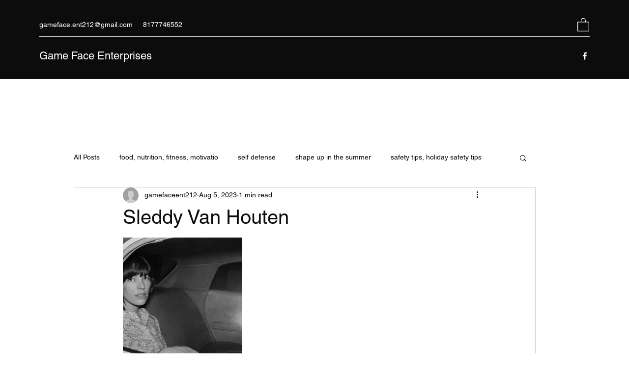

--- FILE ---
content_type: text/css; charset=utf-8
request_url: https://www.gamefaceent212.com/_serverless/pro-gallery-css-v4-server/layoutCss?ver=2&id=pd2q011921-not-scoped&items=3695_1581_1054&container=483.578125_740_323_720&options=gallerySizeType:px%7CenableInfiniteScroll:true%7CtitlePlacement:SHOW_ON_HOVER%7CgridStyle:1%7CimageMargin:5%7CgalleryLayout:2%7CisVertical:true%7CnumberOfImagesPerRow:3%7CgallerySizePx:300%7CcubeRatio:1%7CcubeType:fill%7CgalleryThumbnailsAlignment:none
body_size: -271
content:
#pro-gallery-pd2q011921-not-scoped [data-hook="item-container"][data-idx="0"].gallery-item-container{opacity: 1 !important;display: block !important;transition: opacity .2s ease !important;top: 0px !important;left: 0px !important;right: auto !important;height: 243px !important;width: 243px !important;} #pro-gallery-pd2q011921-not-scoped [data-hook="item-container"][data-idx="0"] .gallery-item-common-info-outer{height: 100% !important;} #pro-gallery-pd2q011921-not-scoped [data-hook="item-container"][data-idx="0"] .gallery-item-common-info{height: 100% !important;width: 100% !important;} #pro-gallery-pd2q011921-not-scoped [data-hook="item-container"][data-idx="0"] .gallery-item-wrapper{width: 243px !important;height: 243px !important;margin: 0 !important;} #pro-gallery-pd2q011921-not-scoped [data-hook="item-container"][data-idx="0"] .gallery-item-content{width: 243px !important;height: 243px !important;margin: 0px 0px !important;opacity: 1 !important;} #pro-gallery-pd2q011921-not-scoped [data-hook="item-container"][data-idx="0"] .gallery-item-hover{width: 243px !important;height: 243px !important;opacity: 1 !important;} #pro-gallery-pd2q011921-not-scoped [data-hook="item-container"][data-idx="0"] .item-hover-flex-container{width: 243px !important;height: 243px !important;margin: 0px 0px !important;opacity: 1 !important;} #pro-gallery-pd2q011921-not-scoped [data-hook="item-container"][data-idx="0"] .gallery-item-wrapper img{width: 100% !important;height: 100% !important;opacity: 1 !important;} #pro-gallery-pd2q011921-not-scoped .pro-gallery-prerender{height:243px !important;}#pro-gallery-pd2q011921-not-scoped {height:243px !important; width:740px !important;}#pro-gallery-pd2q011921-not-scoped .pro-gallery-margin-container {height:243px !important;}#pro-gallery-pd2q011921-not-scoped .pro-gallery {height:243px !important; width:740px !important;}#pro-gallery-pd2q011921-not-scoped .pro-gallery-parent-container {height:243px !important; width:745px !important;}